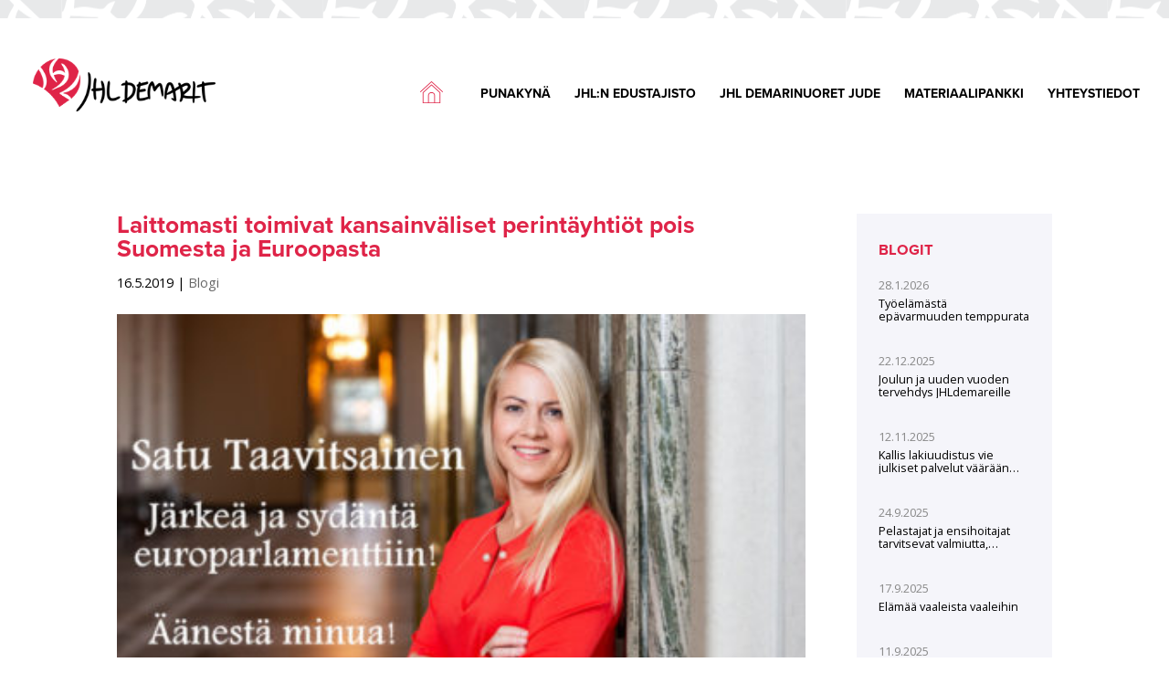

--- FILE ---
content_type: text/css; charset=UTF-8
request_url: https://www.jhldemarit.fi/wp-content/themes/Divi-jhldemarit/style.css?ver=4.27.5
body_size: 3102
content:
/* 
 Theme Name:     jhldemarit
 Author:         Ihmeneloset Oy
 Author URI:     http://www.ihmeneloset.fi
 Template:       Divi
 Version:        1.0 
*/

/*** CHROME IMG BLUR FIX ***/ img {image-rendering: -webkit-optimize-contrast !important;}

::selection {
  background: #df2448; /* WebKit/Blink Browsers */
  color:#FFF;
}

::-moz-selection {
  background: #df2448; /* Gecko Browsers */
  color:#FFF;
}

#lista strong {
	font-family: proxima-nova, sans-serif;
	font-weight: 700;
	font-style: normal;
	display:block;
	margin-bottom:10px;
	font-size:1.2em;
}

/* #lista ul {
	padding-left:40px !important;
}
 */
#lista ul li {
	font-size:0.95em;
	line-height:1.4em;
	margin-bottom:0.7rem;
}

html { 
	-webkit-tap-highlight-color: rgba(0,0,0,0);
	font-size:16px;
}


@media screen and (min-width: 981px) {
	#fp-ingress p {
		font-size:1.2em !important;
	}
}

#contentti > div:last-child .et_pb_button {
	width:100%;
	text-align:center;
}

#contentti > div:last-child .et_pb_button_0_wrapper {
	margin-bottom:5px;
}

#contentti > div:last-child {
	border-left:solid 1px #ddd;
	padding-left:2rem;
	padding-top:2rem;
}

@media screen and (max-width: 982px) {
	#contentti > div:last-child {
		padding-left:30px;
	}
}

#sidebarotsikko h4 {
	text-transform:none !important;
	color:#000 !important;
	font-size:24px;
}

.et_pb_text_inner h1 {font-size:3rem !important;text-transform:uppercase;}
.et_pb_text_inner h2 {font-size:3rem !important;text-transform:uppercase;}
.et_pb_text_inner h3 {font-size:2.3rem !important;text-transform:uppercase;}

/* span.published:before {
	content:'\e025';
	font-family: ETmodules !important;
	padding-right:8px;
	color:#666;
	font-size:14px;
}
 */
h1,h2,h3,h4,h5,h6 {
	font-family: proxima-nova, sans-serif;
	font-weight: 700;
	font-style: normal;
	color:#df2448 !important;
	text-transform:uppercase;
}

#punaotsikko img {
	max-width:100px;
	display:block;
	margin:0 0 5px 0;
}

#punaotsikko h3 {
	color:#000 !important;
	text-align:left;
	font-size:1.7em !important;
}
/* 
#fpuutiset,
#punaotsikko {
	max-width:1280px !important;
}
 */
#punaotsikko h3:After {
	display:none !important;
}

#punaotsikko {
	padding-top:30px !important;
	padding-left:3rem;
	padding-right:3rem;
	padding-bottom:20px !important;
}

#inversebutton,
#punaotsikko .et_pb_button {
	margin-top:11px;
	background:#df2448 !important;
	color:#FFF !important;
}

#inversebutton:hover,
#punaotsikko .et_pb_button:hover {
	background:rgba(0,0,0,0) !important;
	color:#df2448 !important;
}

.home #kampanja {
	padding-top:0;
}

#kampanja {
	padding-top:50px;
}

#fpuutiset h2 {font-size:1.7rem !important;max-width:350px;color:#000 !important;text-transform:none;}

#fpuutiset .et_pb_salvattore_content > div article {
	border:none;
	background:rgba(0,0,0,0);
}

#fpuutiset > div:first-child {
	background:#f5f5fa;
}

/* #fpuutiset a.entry-featured-image-url {
    margin-left: -1rem;
    margin-right: -1rem;
    margin-top: -1rem;
} */

#fpuutiset img {
	-webkit-transition: all 150ms ease-in-out !important;
	-moz-transition: all 150ms ease-in-out !important;
	-o-transition: all 150ms ease-in-out !important;
	transition: all 150ms ease-in-out !important;
}

#fpuutiset h2 {
	-webkit-transition: all 150ms ease-in-out !important;
	-moz-transition: all 150ms ease-in-out !important;
	-o-transition: all 150ms ease-in-out !important;
	transition: all 150ms ease-in-out !important;
}

#fpuutiset h2:hover {
	color:#df2448 !important;
}

#fpuutiset img:hover {
	opacity:0.8;
}

#fpuutiset p {
	color:#000;
}

.et_pb_text_inner p a:hover {
	color:#000;
}

#fpuutiset > div:nth-child(2) {
	background:#fafaff;
}

/* #fpuutiset.punauutisrow > div:first-child {
	background:#fff;
}

#fpuutiset.punauutisrow > div:nth-child(2) {
	background:#fafaff;
}

#fpuutiset.punauutisrow > div:last-child {
	background:#f5f5fa;
} */

#fpuutiset p.post-meta {
	margin-bottom:15px;
}

#fpuutiset > div {
	padding:3rem 3rem 0rem 3rem;
}

.et_pb_button,
#fpuutiset .more-link {
	font-family: proxima-nova, sans-serif;
	font-weight: 700;
	font-style: normal;
	font-size:1rem !important;
	-webkit-transition: all 150ms ease-in-out !important;
	-moz-transition: all 150ms ease-in-out !important;
	-o-transition: all 150ms ease-in-out !important;
	transition: all 150ms ease-in-out !important;
	text-transform:uppercase;
	display:inline-block;
	
	border:solid 1px #df2448;
	border-radius:0;
	color:#df2448;
	padding:0.6rem 3rem;
}

#fpuutiset .more-link {
	margin-top:30px;
}

.et_pb_button:hover,
#fpuutiset .more-link:hover {
	background:#df2448 !important;
	color:#FFF !important;
	border-color:#df2448 !important;
	border:solid 1px #df2448 !important;
	padding:0.6rem 3rem !important;
}

.et_pb_button:after {
	display:none;
}

#fpuutiset .post-meta {
	
	font-size:0.9rem;
}

p {font-size:1em;line-height:1.8em;}

body {
	font-family:'Open Sans',sans-serif;
}

#footteri:before,
#main-header:before {
	display:block;
	height:1.8rem;
	width:100%;
	content:'';
	background:url(img/pattern.png);
	background-position:center center;
	-webkit-transition: all 400ms ease-in-out;
	-moz-transition: all 400ms ease-in-out;
	-o-transition: all 400ms ease-in-out;
	transition: all 400ms ease-in-out;
}



.admin-bar #main-header:before {
	display:none;
}

#mobile_menu a,
#top-menu a {
	font-family: proxima-nova, sans-serif;
	font-weight: 700;
	font-style: normal;
	font-size:1rem !important;
	-webkit-transition: all 150ms ease-in-out !important;
	-moz-transition: all 150ms ease-in-out !important;
	-o-transition: all 150ms ease-in-out !important;
	transition: all 150ms ease-in-out !important;
}

#main-header.et-fixed-header #top-menu a:hover,
#top-menu a:hover {
	opacity:1 !important;
	color:#df2448 !important;
}

#top-menu .current_page_item:after {
	position:absolute;
	right:50%;
	bottom:20px;
	margin-left:-9px;
	content:'';
	width:19px;
	height:10px;
	background:url(img/arrowdown.png);
	background-size:contain;
	display:block;
}

#top-menu > li:last-child.current_page_item:after {
	left:50%;
}

#main-header {
	box-shadow:none;
}

#main-header.et-fixed-header #top-menu .current_page_item:after {
	display:none;
}

#main-header.et-fixed-header #logo {
	max-height:75%;
}

.homeicon img {
	max-width:25px;
	margin-top:-5px;
}

.homeicon > a {
	margin-right:15px;
}

.homeicon:after {
	display:none !important;
}

.archive.category-uutinen #category-posts-3,
.uutinen #category-posts-3 {
	display:none;
}

.archive.category-blogi #category-posts-2,
.blogi #category-posts-2 {
	display:none;
}

#sidebar a {
	display:inline-block;
	line-height:1.3rem;
}

#footteri {
	padding-top:0 !important;
}

#footteri p {
	max-width:420px;
	margin:0 auto;
}

#borderfooter {
	padding-top:4rem;
}

/* #borderfooter > div:first-child:after {
	border-right:solid 1px #df2448;
	content:'';
	position:Absolute;
	right:-5.5%;
	top:0;
	bottom:0;
	content:'';
} */

#footteri i {
	font-size:3.5rem;
	margin:1rem;
}

#footteri .et_pb_text_inner h3:after,
.et_pb_text_inner h1:after,
.et_pb_text_inner h2:after,
.et_pb_text_inner h3:after {
	content:'';
	display:block;
	margin:30px auto 0 auto;
	width:200px;
	height:0.3rem;
	background:#df2448;
}

#footteri .et_pb_text_inner h3:after {
	width:100px;
}

.home #et-main-area > #kampanja,
.home #et-main-area > #footteri {
	display:none;
}

#main-content > .container {
	padding-top:2rem;
	border-top:solid 0px #ddd;
}

#main-content .container::before {
	display:none;
}

#sidebar {
	background:#F5F5FA;
	padding:2em 1.5em 0em 1.5em !important;
}

#category-posts-3-internal .cat-post-current .cat-post-title,
#category-posts-2-internal .cat-post-current .cat-post-title {
	font-weight:400 !important;
	text-transform:none !important;
	color:#DF2463;
}

#sidebar a {
	font-size:0.8em !important;
	color:#000 !important;
}

#sidebar a:hover {
	color:#df2448 !important;
}

#sidebar .cat-post-date {
	font-size:0.8em !important;
	margin-bottom:0 !important;
	color:#888 !important;
	line-height: 1 !important;
}

#category-posts-3-internal li > div,
#category-posts-2-internal li > div {
	margin-top:0 !important;
}

#sidebar h4 {
	font-size:1.5rem !important;
}

#sidebar .cat-post-title {
	margin-bottom:12px;
}

article p:first-child em {
	font-size:1.3em;
	border-left:solid 5px #DF2448;
	padding-left:20px;
	padding-top:5px;
	padding-bottom:10px;
	display:block;
}



.single article h1,.archive article h1 {font-size:2.4rem !important;text-transform:none;}
.blog h2.entry-title,.single article h2,.archive article h2 {font-size:2.4rem !important;text-transform:none;}
.single article h3,.archive article h3 {font-size:1.9rem !important;text-transform:none;}
.single article h4,.archive article h4 {font-size:1.5rem !important;text-transform:none;}

.blog h2.entry-title,.single article h2,.archive article h2 {margin-top:2rem;margin-bottom:0.5rem;}
.single article h3,.archive article h3 {margin-top:2rem;margin-bottom:0.5rem;}
.single article h4,.archive article h4 {margin-top:2rem;margin-bottom:0.5rem;}
.single article p,.archive article p {margin-bottom:0.5rem;}

/* .single article h1 {
	max-width:800px;
}

.archive article h2 {
	max-width:700px;
} */

.blog article,
.archive article {
	border-bottom:Solid 1px #ddd;
	padding-bottom:60px;
}

.et_header_style_left #et-top-navigation nav > ul > li > a {
	padding-bottom:54px !important;
}

body.home #main-header .et_header_style_left #et-top-navigation nav > ul > li > a {
	padding-bottom:74px !important;
}

#main-header.et-fixed-header #et-top-navigation nav > ul > li > a {
	padding-bottom:28px !important;
}

b,strong {
	font-weight:700;
}

#infoboksi {
	padding:3rem 3rem !important;
	font-family: proxima-nova, sans-serif;
	font-weight: 700;
	font-style: normal;
}


#infoboksi p:before {
	content:'\e052';
	font-family: ETmodules !important;
	margin-left:-25px;
	color:#df2448;
	position:absolute;
}

#infoboksi p {
	padding-left:25px;
	line-height:1.4em;
}

#tavoitenapit .et_pb_button {
	width:100%;
	text-align:center;
}

.fblink {
	color:#000 !important;
}

.fblink:hover {
	color:#df2448 !important;
}

#edustajat .et_pb_module {
	padding:0;
}

#edustajat .et_pb_module h5 {
	padding:20px 70px 20px 20px;
	color:#000 !important;
}

.et_pb_toggle_title::before {
	right:20px !important;
}

#edustajat .et_pb_toggle_open,
#edustajat .et_pb_toggle_close {
    background-color: #F5F5FA;
}

#edustajat .et_pb_toggle_open h5 {
	color:#df2448 !important;
}

#edustajat .et_pb_toggle_open .et_pb_toggle_title::before {
    content: "\42";
	color:#df2448;
}

#edustajat .et_pb_toggle_title::before {
	content: "\43";
	color:#df2448;
}

#edustajat .et_pb_toggle_content {
	padding-top:5px;
}

#edustajat ul {
	list-style-type:none;
	padding-left:30px !important;
}

#judetoimitsija {
	font-family: proxima-nova, sans-serif;
	font-weight: 700;
	font-style: normal;
	color:#df2448 !important;
	font-size:1.4em;
}

#et_pb_contact_form_0 h4 {
	text-align:Center;
	color:#000 !important;
	text-transform:none;
}

#et_pb_contact_form_0 {
	margin-top:40px;
}

#et_pb_contact_form_0 textarea,
#et_pb_contact_form_0 input {
	border:solid 1px #ddd;
}

#materiaalipankki .et_pb_main_blurb_image img {
	max-height:130px;
	margin-bottom:20px;
}

#tyokalu .et_pb_main_blurb_image img {
	max-height:200px;
}

#materiaalipankki .et_pb_blurb_container h4 {
	color:#000 !important;
	text-transform:None !important;
	font-size:18px !important;
	max-width:350px !important;
	margin:0 auto;
}

span.mobile_menu_bar {
	margin-top:10px !important;
	padding-bottom:0 !important;
}

#materiaalipankki .et_pb_main_blurb_image {
	margin-bottom:0;
}

#otayhteytta p {
	line-height:1.6;
	font-size:0.95em;
}

#otayhteytta .et_pb_row {
	max-width:1280px;
}

#gform_fields_1 textarea,
#gform_fields_1 input {
	background:#FFF;
	border:solid 1px #ddd;
}

#judealaosa h4 {
	margin-top:20px;
	font-size:25px;
}

#judealaosa h4 i {
	padding-right:5px;
}

.jaasomessa {

	border-top:solid 1px #ddd;
	padding-top:2rem;
	margin-top:2rem;
}

.jaasomessa p {
	font-family: proxima-nova, sans-serif;
	font-weight: 700;
	font-style: normal;
	padding-bottom:5px;
	font-size:1.2em;
}

#infoboksi ul {
	list-style-type:none;
	padding-left:0 !important;
}

#infoboksi ul:last-child {
	padding-bottom:0 !important;
}

#infoboksi i {
	position:absolute;
	width:20px;
	margin-top:5px;
	text-align:center;
	margin-left:-30px;
}

#infoboksi i.fa-check {
	color:#DF2448;
}

#infoboksi i.fa-times {
	color:#666;
}

#infoboksi li {padding-left:30px;}

#paakuva {
	max-height:40vh;
	min-height:40vh;
}

#sidebar a.et_pb_button {
	width:100%;
	padding-left:5px !important;
	padding-right:5px !important;
	color:#000 !important;
	border-color:#000 !important;
	text-align:center !important;
}

#sidebar a.et_pb_button:hover {
	color:#fff !important;
	border-color:#DF2448 !important;
}

.blog #sidebar #custom_html-2,
.uutinen #sidebar #custom_html-2,
.category-uutinen #sidebar #custom_html-2 {
	display:none;
}

.blog #sidebar #custom_html-3,
.blogi #sidebar #custom_html-3,
.category-blogi #sidebar #custom_html-3 {
	display:none;
}
	

.ff-upic-round .picture-item__inner {
    border-radius: 0px !important;
}

.ff-upic-round .ff-img-holder:first-child, .ff-upic-round .ff-img-holder:first-child img {
    border-radius: 0px !important;
}

.ff-stream-wrapper {margin-top:0 !important;}
.ff-stream-wrapper h1,
.ff-stream-wrapper h2,
.ff-stream-wrapper h3,
.ff-stream-wrapper h4,
.ff-stream-wrapper h5,
.ff-stream-wrapper h6 {
	font-weight:400 !important;
}

.ff-stream-wrapper h6 > a.ff-name  {
	font-weight:400 !important;
}

#fbrowi {
	max-width:1100px !important;
}

.ff-loadmore-wrapper {
	margin-top:20px !important;
}

.ff-loadmore-wrapper > span {
	font-family: proxima-nova, sans-serif;
	font-weight: 700;
	font-style: normal;
	font-size:1rem !important;
	-webkit-transition: all 150ms ease-in-out !important;
	-moz-transition: all 150ms ease-in-out !important;
	-o-transition: all 150ms ease-in-out !important;
	transition: all 150ms ease-in-out !important;
	text-transform:uppercase !important;
	display:inline-block !important;
	background:#FFF !important;
	border:solid 1px #df2448 !important;
	border-radius:0 !important;
	color:#df2448 !important;
	padding:0.6rem 3rem !important;
}

.ff-loadmore-wrapper > span:hover {
	background:#df2448 !important;
	color:#FFF !important;
	border-color:#df2448 !important;
	border:solid 1px #df2448 !important;
	padding:0.6rem 3rem !important;
}

.ff-sc-label2 .ff-facebook .ff-icon::before {
    border-color: transparent #DF2448 transparent transparent !important;
}

/* MEDIA QUERIES */

@media screen and (min-width: 1480px) {
	
	#page-container {padding-top:197px !important;}
}

@media screen 
  and (min-width: 981px) 
  and (max-width: 1479px){
	#page-container {padding-top:176px !important;}
	#main-header.et-fixed-header:before {
	height:0;
	}
}

@media screen and (max-width: 982px) {
	#borderfooter > div:first-child:after {display:none;}
	#page-container {padding-top:130px !important;}
}


@media screen and (max-width: 1920px) { html {font-size:15px;}p{font-size:1em !important;line-height:1.8em;}}

@media screen and (max-width: 1480px) { 
	html {font-size:11px;}
	p{font-size:0.9em !important;line-height:2.5rem;}
	#top-menu a {font-size:1em !important;}
	#logo {max-width:200px !important;}
	.et-fixed-header #logo {max-width:200px !important;}
}

@media screen and (max-width: 982px) { 
	html {font-size:9px}
	p{font-size:0.85em !important;line-height:3rem;}
	#fpuutiset .more-link,.et_pb_button{font-size:0.85em !important;}
	.et_pb_section {padding-top:0rem;padding-bottom:0rem;}
	#koodiasuomesta {margin-top:40px;}
	#sidebar a {
		display:inline-block;
		line-height:2rem;
	}
}

@media screen and (max-width: 390px) { 
	#logo {max-width:160px !important;}
	.et-fixed-header #logo {max-width:160px !important;}
}

@media screen 
  and (min-width: 981px) 
  and (max-width: 1280px){
	  #main-header > .container {
		  width:95% !important;
	  }
}

@media screen 
  and (min-width: 981px) 
  and (max-width: 1100px) {
		#logo {max-width:170px !important;}
		.et-fixed-header #logo {max-width:170px !important;}
		#top-menu a {font-size:0.9em !important;}
}

.category #left-area > article:first-child h2,
.blog #left-area > article:first-child h2 {
	margin-top:0;
}

.category #left-area h2,
.blog #left-area h2 {
	margin-bottom:0;
}

.sorttinappulat {
	margin-bottom:30px;
	display:block;
}

.sorttinappulat .et_pb_button {
	margin-right:10px;
	margin-bottom:10px;
	display:inline-block;
}

.category-blogi .blogitbtn,
.category-uutinen .uutisetbtn,
.blog .kaikkibtn {
	background:#DF2448 !important;
	color:#FFF !important;
}


--- FILE ---
content_type: text/css; charset=UTF-8
request_url: https://www.jhldemarit.fi/wp-content/et-cache/global/et-divi-customizer-global.min.css?ver=1765197703
body_size: 3935
content:
body,.et_pb_column_1_2 .et_quote_content blockquote cite,.et_pb_column_1_2 .et_link_content a.et_link_main_url,.et_pb_column_1_3 .et_quote_content blockquote cite,.et_pb_column_3_8 .et_quote_content blockquote cite,.et_pb_column_1_4 .et_quote_content blockquote cite,.et_pb_blog_grid .et_quote_content blockquote cite,.et_pb_column_1_3 .et_link_content a.et_link_main_url,.et_pb_column_3_8 .et_link_content a.et_link_main_url,.et_pb_column_1_4 .et_link_content a.et_link_main_url,.et_pb_blog_grid .et_link_content a.et_link_main_url,body .et_pb_bg_layout_light .et_pb_post p,body .et_pb_bg_layout_dark .et_pb_post p{font-size:16px}.et_pb_slide_content,.et_pb_best_value{font-size:18px}body{color:#000000}h1,h2,h3,h4,h5,h6{color:#000000}#et_search_icon:hover,.mobile_menu_bar:before,.mobile_menu_bar:after,.et_toggle_slide_menu:after,.et-social-icon a:hover,.et_pb_sum,.et_pb_pricing li a,.et_pb_pricing_table_button,.et_overlay:before,.entry-summary p.price ins,.et_pb_member_social_links a:hover,.et_pb_widget li a:hover,.et_pb_filterable_portfolio .et_pb_portfolio_filters li a.active,.et_pb_filterable_portfolio .et_pb_portofolio_pagination ul li a.active,.et_pb_gallery .et_pb_gallery_pagination ul li a.active,.wp-pagenavi span.current,.wp-pagenavi a:hover,.nav-single a,.tagged_as a,.posted_in a{color:#df2448}.et_pb_contact_submit,.et_password_protected_form .et_submit_button,.et_pb_bg_layout_light .et_pb_newsletter_button,.comment-reply-link,.form-submit .et_pb_button,.et_pb_bg_layout_light .et_pb_promo_button,.et_pb_bg_layout_light .et_pb_more_button,.et_pb_contact p input[type="checkbox"]:checked+label i:before,.et_pb_bg_layout_light.et_pb_module.et_pb_button{color:#df2448}.footer-widget h4{color:#df2448}.et-search-form,.nav li ul,.et_mobile_menu,.footer-widget li:before,.et_pb_pricing li:before,blockquote{border-color:#df2448}.et_pb_counter_amount,.et_pb_featured_table .et_pb_pricing_heading,.et_quote_content,.et_link_content,.et_audio_content,.et_pb_post_slider.et_pb_bg_layout_dark,.et_slide_in_menu_container,.et_pb_contact p input[type="radio"]:checked+label i:before{background-color:#df2448}.container,.et_pb_row,.et_pb_slider .et_pb_container,.et_pb_fullwidth_section .et_pb_title_container,.et_pb_fullwidth_section .et_pb_title_featured_container,.et_pb_fullwidth_header:not(.et_pb_fullscreen) .et_pb_fullwidth_header_container{max-width:1280px}.et_boxed_layout #page-container,.et_boxed_layout.et_non_fixed_nav.et_transparent_nav #page-container #top-header,.et_boxed_layout.et_non_fixed_nav.et_transparent_nav #page-container #main-header,.et_fixed_nav.et_boxed_layout #page-container #top-header,.et_fixed_nav.et_boxed_layout #page-container #main-header,.et_boxed_layout #page-container .container,.et_boxed_layout #page-container .et_pb_row{max-width:1440px}a{color:#df2448}.et_secondary_nav_enabled #page-container #top-header{background-color:#df2448!important}#et-secondary-nav li ul{background-color:#df2448}.et_header_style_centered .mobile_nav .select_page,.et_header_style_split .mobile_nav .select_page,.et_nav_text_color_light #top-menu>li>a,.et_nav_text_color_dark #top-menu>li>a,#top-menu a,.et_mobile_menu li a,.et_nav_text_color_light .et_mobile_menu li a,.et_nav_text_color_dark .et_mobile_menu li a,#et_search_icon:before,.et_search_form_container input,span.et_close_search_field:after,#et-top-navigation .et-cart-info{color:#000000}.et_search_form_container input::-moz-placeholder{color:#000000}.et_search_form_container input::-webkit-input-placeholder{color:#000000}.et_search_form_container input:-ms-input-placeholder{color:#000000}#top-menu li a{font-size:17px}body.et_vertical_nav .container.et_search_form_container .et-search-form input{font-size:17px!important}#top-menu li a,.et_search_form_container input{font-weight:normal;font-style:normal;text-transform:uppercase;text-decoration:none}.et_search_form_container input::-moz-placeholder{font-weight:normal;font-style:normal;text-transform:uppercase;text-decoration:none}.et_search_form_container input::-webkit-input-placeholder{font-weight:normal;font-style:normal;text-transform:uppercase;text-decoration:none}.et_search_form_container input:-ms-input-placeholder{font-weight:normal;font-style:normal;text-transform:uppercase;text-decoration:none}#top-menu li.current-menu-ancestor>a,#top-menu li.current-menu-item>a,#top-menu li.current_page_item>a{color:#df2448}#main-footer .footer-widget h4,#main-footer .widget_block h1,#main-footer .widget_block h2,#main-footer .widget_block h3,#main-footer .widget_block h4,#main-footer .widget_block h5,#main-footer .widget_block h6{color:#df2448}.footer-widget li:before{border-color:#df2448}#footer-widgets .footer-widget li:before{top:10.6px}@media only screen and (min-width:981px){.et_header_style_left #et-top-navigation,.et_header_style_split #et-top-navigation{padding:74px 0 0 0}.et_header_style_left #et-top-navigation nav>ul>li>a,.et_header_style_split #et-top-navigation nav>ul>li>a{padding-bottom:74px}.et_header_style_split .centered-inline-logo-wrap{width:148px;margin:-148px 0}.et_header_style_split .centered-inline-logo-wrap #logo{max-height:148px}.et_pb_svg_logo.et_header_style_split .centered-inline-logo-wrap #logo{height:148px}.et_header_style_centered #top-menu>li>a{padding-bottom:27px}.et_header_style_slide #et-top-navigation,.et_header_style_fullscreen #et-top-navigation{padding:65px 0 65px 0!important}.et_header_style_centered #main-header .logo_container{height:148px}#logo{max-height:100%}.et_pb_svg_logo #logo{height:100%}.et_header_style_centered.et_hide_primary_logo #main-header:not(.et-fixed-header) .logo_container,.et_header_style_centered.et_hide_fixed_logo #main-header.et-fixed-header .logo_container{height:26.64px}.et_header_style_left .et-fixed-header #et-top-navigation,.et_header_style_split .et-fixed-header #et-top-navigation{padding:28px 0 0 0}.et_header_style_left .et-fixed-header #et-top-navigation nav>ul>li>a,.et_header_style_split .et-fixed-header #et-top-navigation nav>ul>li>a{padding-bottom:28px}.et_header_style_centered header#main-header.et-fixed-header .logo_container{height:56px}.et_header_style_split #main-header.et-fixed-header .centered-inline-logo-wrap{width:56px;margin:-56px 0}.et_header_style_split .et-fixed-header .centered-inline-logo-wrap #logo{max-height:56px}.et_pb_svg_logo.et_header_style_split .et-fixed-header .centered-inline-logo-wrap #logo{height:56px}.et_header_style_slide .et-fixed-header #et-top-navigation,.et_header_style_fullscreen .et-fixed-header #et-top-navigation{padding:19px 0 19px 0!important}.et_fixed_nav #page-container .et-fixed-header#top-header{background-color:#df2448!important}.et_fixed_nav #page-container .et-fixed-header#top-header #et-secondary-nav li ul{background-color:#df2448}.et-fixed-header #top-menu a,.et-fixed-header #et_search_icon:before,.et-fixed-header #et_top_search .et-search-form input,.et-fixed-header .et_search_form_container input,.et-fixed-header .et_close_search_field:after,.et-fixed-header #et-top-navigation .et-cart-info{color:#000000!important}.et-fixed-header .et_search_form_container input::-moz-placeholder{color:#000000!important}.et-fixed-header .et_search_form_container input::-webkit-input-placeholder{color:#000000!important}.et-fixed-header .et_search_form_container input:-ms-input-placeholder{color:#000000!important}.et-fixed-header #top-menu li.current-menu-ancestor>a,.et-fixed-header #top-menu li.current-menu-item>a,.et-fixed-header #top-menu li.current_page_item>a{color:#df2448!important}}@media only screen and (min-width:1600px){.et_pb_row{padding:32px 0}.et_pb_section{padding:64px 0}.single.et_pb_pagebuilder_layout.et_full_width_page .et_post_meta_wrapper{padding-top:96px}.et_pb_fullwidth_section{padding:0}}h1,h1.et_pb_contact_main_title,.et_pb_title_container h1{font-size:50px}h2,.product .related h2,.et_pb_column_1_2 .et_quote_content blockquote p{font-size:43px}h3{font-size:36px}h4,.et_pb_circle_counter h3,.et_pb_number_counter h3,.et_pb_column_1_3 .et_pb_post h2,.et_pb_column_1_4 .et_pb_post h2,.et_pb_blog_grid h2,.et_pb_column_1_3 .et_quote_content blockquote p,.et_pb_column_3_8 .et_quote_content blockquote p,.et_pb_column_1_4 .et_quote_content blockquote p,.et_pb_blog_grid .et_quote_content blockquote p,.et_pb_column_1_3 .et_link_content h2,.et_pb_column_3_8 .et_link_content h2,.et_pb_column_1_4 .et_link_content h2,.et_pb_blog_grid .et_link_content h2,.et_pb_column_1_3 .et_audio_content h2,.et_pb_column_3_8 .et_audio_content h2,.et_pb_column_1_4 .et_audio_content h2,.et_pb_blog_grid .et_audio_content h2,.et_pb_column_3_8 .et_pb_audio_module_content h2,.et_pb_column_1_3 .et_pb_audio_module_content h2,.et_pb_gallery_grid .et_pb_gallery_item h3,.et_pb_portfolio_grid .et_pb_portfolio_item h2,.et_pb_filterable_portfolio_grid .et_pb_portfolio_item h2{font-size:30px}h5{font-size:26px}h6{font-size:23px}.et_pb_slide_description .et_pb_slide_title{font-size:76px}.et_pb_gallery_grid .et_pb_gallery_item h3,.et_pb_portfolio_grid .et_pb_portfolio_item h2,.et_pb_filterable_portfolio_grid .et_pb_portfolio_item h2,.et_pb_column_1_4 .et_pb_audio_module_content h2{font-size:26px}::selection{background:#df2448;color:#FFF}::-moz-selection{background:#df2448;color:#FFF}#lista strong{font-family:proxima-nova,sans-serif;font-weight:700;font-style:normal;display:block;margin-bottom:10px;font-size:1.2em}#lista ul li{font-size:0.95em;line-height:1.4em;margin-bottom:0.7rem}html{-webkit-tap-highlight-color:rgba(0,0,0,0);font-size:16px}@media screen and (min-width:981px){#fp-ingress p{font-size:1.2em!important}}#contentti>div:last-child .et_pb_button{width:100%;text-align:center}#contentti>div:last-child .et_pb_button_0_wrapper{margin-bottom:5px}#contentti>div:last-child{border-left:solid 1px #ddd;padding-left:2rem;padding-top:2rem}@media screen and (max-width:982px){#contentti>div:last-child{padding-left:30px}}#sidebarotsikko h4{text-transform:none!important;color:#000!important;font-size:24px}.et_pb_text_inner h1{font-size:3rem!important;text-transform:uppercase}.et_pb_text_inner h2{font-size:3rem!important;text-transform:uppercase}.et_pb_text_inner h3{font-size:2.3rem!important;text-transform:uppercase}h1,h2,h3,h4,h5,h6{font-family:proxima-nova,sans-serif;font-weight:700;font-style:normal;color:#df2448!important;text-transform:uppercase}#punaotsikko img{max-width:100px;display:block;margin:0 0 5px 0}#punaotsikko h3{color:#000!important;text-align:left;font-size:1.7em!important}#punaotsikko h3:After{display:none!important}#punaotsikko{padding-top:30px!important;padding-left:3rem;padding-right:3rem;padding-bottom:20px!important}#inversebutton,#punaotsikko .et_pb_button{margin-top:11px;background:#df2448!important;color:#FFF!important}#inversebutton:hover,#punaotsikko .et_pb_button:hover{background:rgba(0,0,0,0)!important;color:#df2448!important}.home #kampanja{padding-top:0}#kampanja{padding-top:50px}#fpuutiset h2{font-size:1.7rem!important;max-width:350px;color:#000!important;text-transform:none}#fpuutiset .et_pb_salvattore_content>div article{border:none;background:rgba(0,0,0,0)}#fpuutiset>div:first-child{background:#f5f5fa}#fpuutiset img{-webkit-transition:all 150ms ease-in-out!important;-moz-transition:all 150ms ease-in-out!important;-o-transition:all 150ms ease-in-out!important;transition:all 150ms ease-in-out!important}#fpuutiset h2{-webkit-transition:all 150ms ease-in-out!important;-moz-transition:all 150ms ease-in-out!important;-o-transition:all 150ms ease-in-out!important;transition:all 150ms ease-in-out!important}#fpuutiset h2:hover{color:#df2448!important}#fpuutiset img:hover{opacity:0.8}#fpuutiset p{color:#000}.et_pb_text_inner p a:hover{color:#000}#fpuutiset>div:nth-child(2){background:#fafaff}#fpuutiset p.post-meta{margin-bottom:15px}#fpuutiset>div{padding:3rem 3rem 0rem 3rem}.et_pb_button,#fpuutiset .more-link{font-family:proxima-nova,sans-serif;font-weight:700;font-style:normal;font-size:1rem!important;-webkit-transition:all 150ms ease-in-out!important;-moz-transition:all 150ms ease-in-out!important;-o-transition:all 150ms ease-in-out!important;transition:all 150ms ease-in-out!important;text-transform:uppercase;display:inline-block;border:solid 1px #df2448;border-radius:0;color:#df2448;padding:0.6rem 3rem}#fpuutiset .more-link{margin-top:30px}.et_pb_button:hover,#fpuutiset .more-link:hover{background:#df2448!important;color:#FFF!important;border-color:#df2448!important;border:solid 1px #df2448!important;padding:0.6rem 3rem!important}.et_pb_button:after{display:none}#fpuutiset .post-meta{font-size:0.9rem}p{font-size:1em;line-height:1.8em}body{font-family:'Open Sans',sans-serif}.admin-bar #main-header:before{display:none}#mobile_menu a,#top-menu a{font-family:proxima-nova,sans-serif;font-weight:700;font-style:normal;font-size:1rem!important;-webkit-transition:all 150ms ease-in-out!important;-moz-transition:all 150ms ease-in-out!important;-o-transition:all 150ms ease-in-out!important;transition:all 150ms ease-in-out!important}#main-header.et-fixed-header #top-menu a:hover,#top-menu a:hover{opacity:1!important;color:#df2448!important}#top-menu>li:last-child.current_page_item:after{left:50%}#main-header{box-shadow:none}#main-header.et-fixed-header #top-menu .current_page_item:after{display:none}#main-header.et-fixed-header #logo{max-height:75%}.homeicon img{max-width:25px;margin-top:-5px}.homeicon>a{margin-right:15px}.homeicon:after{display:none!important}.archive.category-uutinen #category-posts-3,.uutinen #category-posts-3{display:none}.archive.category-blogi #category-posts-2,.blogi #category-posts-2{display:none}#sidebar a{display:inline-block;line-height:1.3rem}#footteri{padding-top:0!important}#footteri p{max-width:420px;margin:0 auto}#borderfooter{padding-top:4rem}#footteri i{font-size:3.5rem;margin:1rem}#footteri .et_pb_text_inner h3:after,.et_pb_text_inner h1:after,.et_pb_text_inner h2:after,.et_pb_text_inner h3:after{content:'';display:block;margin:30px auto 0 auto;width:200px;height:0.3rem;background:#df2448}#footteri .et_pb_text_inner h3:after{width:100px}.home #et-main-area>#kampanja,.home #et-main-area>#footteri{display:none}#main-content>.container{padding-top:2rem;border-top:solid 0px #ddd}#main-content .container::before{display:none}#sidebar{background:#F5F5FA;padding:2em 1.5em 0em 1.5em!important}#category-posts-3-internal .cat-post-current .cat-post-title,#category-posts-2-internal .cat-post-current .cat-post-title{font-weight:400!important;text-transform:none!important;color:#DF2463}#sidebar a{font-size:0.8em!important;color:#000!important}#sidebar a:hover{color:#df2448!important}#sidebar .cat-post-date{font-size:0.8em!important;margin-bottom:0!important;color:#888!important;line-height:1!important}#category-posts-3-internal li>div,#category-posts-2-internal li>div{margin-top:0!important}#sidebar h4{font-size:1.5rem!important}#sidebar .cat-post-title{margin-bottom:12px}article p:first-child em{font-size:1.3em;border-left:solid 5px #DF2448;padding-left:20px;padding-top:5px;padding-bottom:10px;display:block}.single article h1,.archive article h1{font-size:2.4rem!important;text-transform:none}.blog h2.entry-title,.single article h2,.archive article h2{font-size:2.4rem!important;text-transform:none}.single article h3,.archive article h3{font-size:1.9rem!important;text-transform:none}.single article h4,.archive article h4{font-size:1.5rem!important;text-transform:none}.blog h2.entry-title,.single article h2,.archive article h2{margin-top:2rem;margin-bottom:0.5rem}.single article h3,.archive article h3{margin-top:2rem;margin-bottom:0.5rem}.single article h4,.archive article h4{margin-top:2rem;margin-bottom:0.5rem}.single article p,.archive article p{margin-bottom:0.5rem}.blog article,.archive article{border-bottom:Solid 1px #ddd;padding-bottom:60px}.et_header_style_left #et-top-navigation nav>ul>li>a{padding-bottom:54px!important}body.home #main-header .et_header_style_left #et-top-navigation nav>ul>li>a{padding-bottom:74px!important}#main-header.et-fixed-header #et-top-navigation nav>ul>li>a{padding-bottom:28px!important}b,strong{font-weight:700}#infoboksi{padding:3rem 3rem!important;font-family:proxima-nova,sans-serif;font-weight:700;font-style:normal}#infoboksi p:before{content:'\e052';font-family:ETmodules!important;margin-left:-25px;color:#df2448;position:absolute}#infoboksi p{padding-left:25px;line-height:1.4em}#tavoitenapit .et_pb_button{width:100%;text-align:center}.fblink{color:#000!important}.fblink:hover{color:#df2448!important}#edustajat .et_pb_module{padding:0}#edustajat .et_pb_module h5{padding:20px 70px 20px 20px;color:#000!important}.et_pb_toggle_title::before{right:20px!important}#edustajat .et_pb_toggle_open,#edustajat .et_pb_toggle_close{background-color:#F5F5FA}#edustajat .et_pb_toggle_open h5{color:#df2448!important}#edustajat .et_pb_toggle_open .et_pb_toggle_title::before{content:"\42";color:#df2448}#edustajat .et_pb_toggle_title::before{content:"\43";color:#df2448}#edustajat .et_pb_toggle_content{padding-top:5px}#edustajat ul{list-style-type:none;padding-left:30px!important}#judetoimitsija{font-family:proxima-nova,sans-serif;font-weight:700;font-style:normal;color:#df2448!important;font-size:1.4em}#et_pb_contact_form_0 h4{text-align:Center;color:#000!important;text-transform:none}#et_pb_contact_form_0{margin-top:40px}#et_pb_contact_form_0 textarea,#et_pb_contact_form_0 input{border:solid 1px #ddd}#materiaalipankki .et_pb_main_blurb_image img{max-height:130px;margin-bottom:20px}#tyokalu .et_pb_main_blurb_image img{max-height:200px}#materiaalipankki .et_pb_blurb_container h4{color:#000!important;text-transform:None!important;font-size:18px!important;max-width:350px!important;margin:0 auto}span.mobile_menu_bar{margin-top:10px!important;padding-bottom:0!important}#materiaalipankki .et_pb_main_blurb_image{margin-bottom:0}#otayhteytta p{line-height:1.6;font-size:0.95em}#otayhteytta .et_pb_row{max-width:1280px}#gform_fields_1 textarea,#gform_fields_1 input{background:#FFF;border:solid 1px #ddd}#judealaosa h4{margin-top:20px;font-size:25px}#judealaosa h4 i{padding-right:5px}.jaasomessa{border-top:solid 1px #ddd;padding-top:2rem;margin-top:2rem}.jaasomessa p{font-family:proxima-nova,sans-serif;font-weight:700;font-style:normal;padding-bottom:5px;font-size:1.2em}#infoboksi ul{list-style-type:none;padding-left:0!important}#infoboksi ul:last-child{padding-bottom:0!important}#infoboksi i{position:absolute;width:20px;margin-top:5px;text-align:center;margin-left:-30px}#infoboksi i.fa-check{color:#DF2448}#infoboksi i.fa-times{color:#666}#infoboksi li{padding-left:30px}#paakuva{max-height:40vh;min-height:40vh}#sidebar a.et_pb_button{width:100%;padding-left:5px!important;padding-right:5px!important;color:#000!important;border-color:#000!important;text-align:center!important}#sidebar a.et_pb_button:hover{color:#fff!important;border-color:#DF2448!important}.blog #sidebar #custom_html-2,.uutinen #sidebar #custom_html-2,.category-uutinen #sidebar #custom_html-2{display:none}.blog #sidebar #custom_html-3,.blogi #sidebar #custom_html-3,.category-blogi #sidebar #custom_html-3{display:none}.ff-upic-round .picture-item__inner{border-radius:0px!important}.ff-upic-round .ff-img-holder:first-child,.ff-upic-round .ff-img-holder:first-child img{border-radius:0px!important}.ff-stream-wrapper{margin-top:0!important}.ff-stream-wrapper h1,.ff-stream-wrapper h2,.ff-stream-wrapper h3,.ff-stream-wrapper h4,.ff-stream-wrapper h5,.ff-stream-wrapper h6{font-weight:400!important}.ff-stream-wrapper h6>a.ff-name{font-weight:400!important}#fbrowi{max-width:1100px!important}.ff-loadmore-wrapper{margin-top:20px!important}.ff-loadmore-wrapper>span{font-family:proxima-nova,sans-serif;font-weight:700;font-style:normal;font-size:1rem!important;-webkit-transition:all 150ms ease-in-out!important;-moz-transition:all 150ms ease-in-out!important;-o-transition:all 150ms ease-in-out!important;transition:all 150ms ease-in-out!important;text-transform:uppercase!important;display:inline-block!important;background:#FFF!important;border:solid 1px #df2448!important;border-radius:0!important;color:#df2448!important;padding:0.6rem 3rem!important}.ff-loadmore-wrapper>span:hover{background:#df2448!important;color:#FFF!important;border-color:#df2448!important;border:solid 1px #df2448!important;padding:0.6rem 3rem!important}.ff-sc-label2 .ff-facebook .ff-icon::before{border-color:transparent #DF2448 transparent transparent!important}@media screen and (min-width:1480px){#page-container{padding-top:197px!important}}@media screen and (min-width:981px) and (max-width:1479px){#page-container{padding-top:176px!important}#main-header.et-fixed-header:before{height:0}}@media screen and (max-width:982px){#borderfooter>div:first-child:after{display:none}#page-container{padding-top:130px!important}}@media screen and (max-width:1920px){html{font-size:15px}p{font-size:1em!important;line-height:1.8em}}@media screen and (max-width:1480px){html{font-size:11px}p{font-size:0.9em!important;line-height:2.5rem}#top-menu a{font-size:1em!important}#logo{max-width:200px!important}.et-fixed-header #logo{max-width:200px!important}}@media screen and (max-width:982px){html{font-size:9px}p{font-size:0.85em!important;line-height:3rem}#fpuutiset .more-link,.et_pb_button{font-size:0.85em!important}.et_pb_section{padding-top:0rem;padding-bottom:0rem}#koodiasuomesta{margin-top:40px}#sidebar a{display:inline-block;line-height:2rem}}@media screen and (max-width:390px){#logo{max-width:160px!important}.et-fixed-header #logo{max-width:160px!important}}@media screen and (min-width:981px) and (max-width:1280px){#main-header>.container{width:95%!important}}@media screen and (min-width:981px) and (max-width:1100px){#logo{max-width:170px!important}.et-fixed-header #logo{max-width:170px!important}#top-menu a{font-size:0.9em!important}}.category #left-area>article:first-child h2,.blog #left-area>article:first-child h2{margin-top:0}.category #left-area h2,.blog #left-area h2{margin-bottom:0}.sorttinappulat{margin-bottom:30px;display:block}.sorttinappulat .et_pb_button{margin-right:10px;margin-bottom:10px;display:inline-block}.category-blogi .blogitbtn,.category-uutinen .uutisetbtn,.blog .kaikkibtn{background:#DF2448!important;color:#FFF!important}

--- FILE ---
content_type: text/css; charset=UTF-8
request_url: https://www.jhldemarit.fi/wp-content/et-cache/747/et-core-unified-deferred-747.min.css?ver=1765221698
body_size: -119
content:
.et_pb_section_0.et_pb_section,.et_pb_section_1.et_pb_section{padding-top:0px;padding-right:0px;padding-bottom:64px;padding-left:0px}.et_pb_section_2.et_pb_section{padding-top:0px;padding-right:0px;padding-bottom:3px;padding-left:0px}.et_pb_section_3.et_pb_section{padding-top:0px;padding-right:0px;padding-bottom:3px;padding-left:0px;background-color:#f5f5fa!important}.et_pb_row_0.et_pb_row{padding-top:38px!important;padding-right:0px!important;padding-bottom:32px!important;padding-left:0px!important;padding-top:38px;padding-right:0px;padding-bottom:32px;padding-left:0px}.et_pb_row_0,body #page-container .et-db #et-boc .et-l .et_pb_row_0.et_pb_row,body.et_pb_pagebuilder_layout.single #page-container #et-boc .et-l .et_pb_row_0.et_pb_row,body.et_pb_pagebuilder_layout.single.et_full_width_page #page-container #et-boc .et-l .et_pb_row_0.et_pb_row{max-width:779px}.et_pb_button_0,.et_pb_button_0:after{transition:all 300ms ease 0ms}